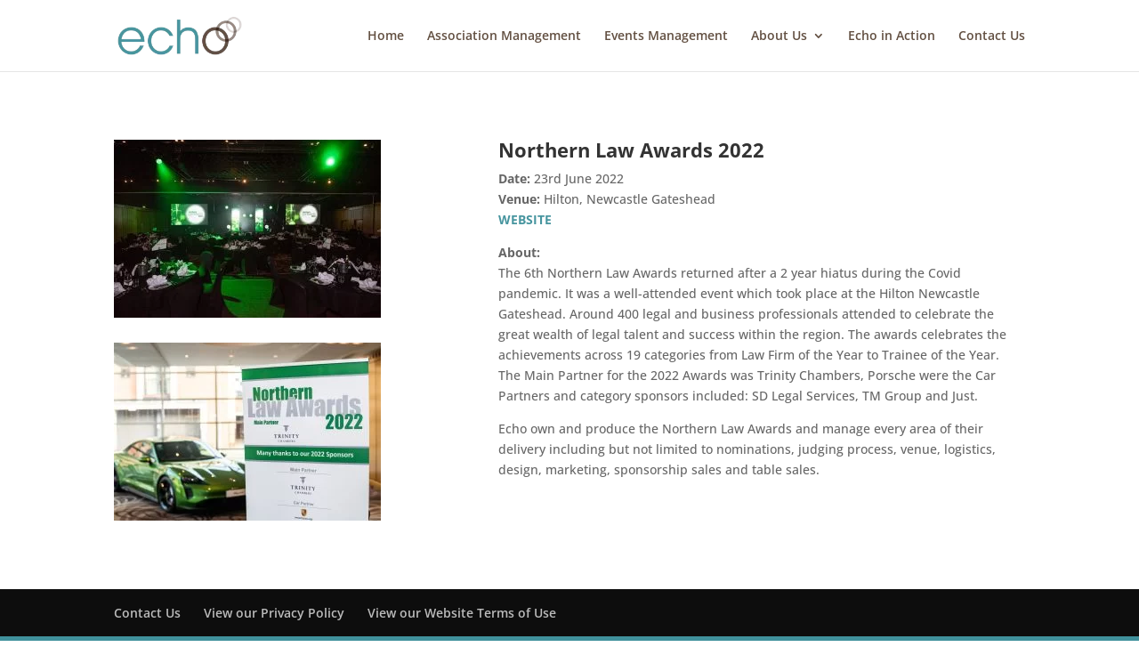

--- FILE ---
content_type: text/plain
request_url: https://www.google-analytics.com/j/collect?v=1&_v=j102&a=1737968457&t=pageview&_s=1&dl=https%3A%2F%2Fechoevents.org%2Fproject%2Fnorthern-law-awards-2022%2F&ul=en-us%40posix&dt=Northern%20Law%20Awards%202022%20%7C%20Echo%20Events&sr=1280x720&vp=1280x720&_u=IEBAAEABAAAAACAAI~&jid=1270505965&gjid=141451080&cid=296504307.1769812862&tid=UA-49811172-2&_gid=1384978794.1769812862&_r=1&_slc=1&z=55740507
body_size: -450
content:
2,cG-S2WZJPW4D7